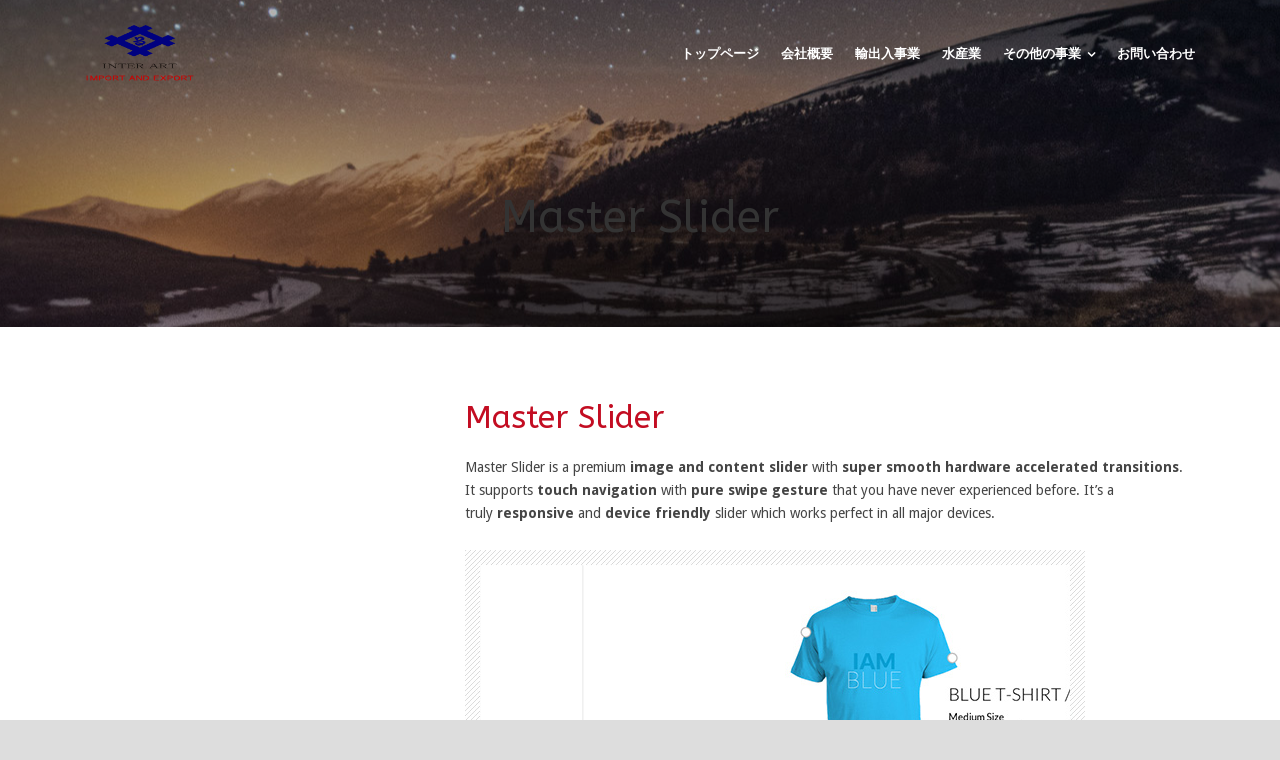

--- FILE ---
content_type: text/html; charset=UTF-8
request_url: https://interart.jp/layer-slider-2/
body_size: 7921
content:
<!DOCTYPE html>
<!--[if IE 7]><html class="ie ie7 ltie8 ltie9" lang="ja"><![endif]-->
<!--[if IE 8]><html class="ie ie8 ltie9" lang="ja"><![endif]-->
<!--[if !(IE 7) | !(IE 8)  ]><!-->
<html lang="ja">
<!--<![endif]-->

<head>
	<meta charset="UTF-8" />
	<meta name="viewport" content="initial-scale=1.0" />	
		
	<link rel="pingback" href="https://interart.jp/xmlrpc.php" />
	<title>Master Slider | インターアート株式会社</title>
<meta name='robots' content='max-image-preview:large' />

<!-- All in One SEO Pack 3.2.9 によって Michael Torbert の Semper Fi Web Design[375,415] -->
<script type="application/ld+json" class="aioseop-schema">{"@context":"https://schema.org","@graph":[{"@type":"Organization","@id":"https://interart.jp/#organization","url":"https://interart.jp/","name":"\u30a4\u30f3\u30bf\u30fc\u30a2\u30fc\u30c8\u682a\u5f0f\u4f1a\u793e","sameAs":[]},{"@type":"WebSite","@id":"https://interart.jp/#website","url":"https://interart.jp/","name":"\u30a4\u30f3\u30bf\u30fc\u30a2\u30fc\u30c8\u682a\u5f0f\u4f1a\u793e","publisher":{"@id":"https://interart.jp/#organization"},"potentialAction":{"@type":"SearchAction","target":"https://interart.jp/?s={search_term_string}","query-input":"required name=search_term_string"}},{"@type":"WebPage","@id":"https://interart.jp/layer-slider-2/#webpage","url":"https://interart.jp/layer-slider-2/","inLanguage":"ja","name":"Master Slider","isPartOf":{"@id":"https://interart.jp/#website"},"datePublished":"2013-12-20T19:37:27+09:00","dateModified":"2013-12-20T19:37:27+09:00"}]}</script>
<link rel="canonical" href="https://interart.jp/layer-slider-2/" />
<!-- All in One SEO Pack -->
<link rel='dns-prefetch' href='//s3.amazonaws.com' />
<link rel='dns-prefetch' href='//fonts.googleapis.com' />
<link rel="alternate" type="application/rss+xml" title="インターアート株式会社 &raquo; フィード" href="https://interart.jp/feed/" />
<link rel="alternate" type="application/rss+xml" title="インターアート株式会社 &raquo; コメントフィード" href="https://interart.jp/comments/feed/" />
<link rel="alternate" type="application/rss+xml" title="インターアート株式会社 &raquo; Master Slider のコメントのフィード" href="https://interart.jp/layer-slider-2/feed/" />
<script type="text/javascript">
window._wpemojiSettings = {"baseUrl":"https:\/\/s.w.org\/images\/core\/emoji\/14.0.0\/72x72\/","ext":".png","svgUrl":"https:\/\/s.w.org\/images\/core\/emoji\/14.0.0\/svg\/","svgExt":".svg","source":{"concatemoji":"https:\/\/interart.jp\/wp-includes\/js\/wp-emoji-release.min.js?ver=6.1.9"}};
/*! This file is auto-generated */
!function(e,a,t){var n,r,o,i=a.createElement("canvas"),p=i.getContext&&i.getContext("2d");function s(e,t){var a=String.fromCharCode,e=(p.clearRect(0,0,i.width,i.height),p.fillText(a.apply(this,e),0,0),i.toDataURL());return p.clearRect(0,0,i.width,i.height),p.fillText(a.apply(this,t),0,0),e===i.toDataURL()}function c(e){var t=a.createElement("script");t.src=e,t.defer=t.type="text/javascript",a.getElementsByTagName("head")[0].appendChild(t)}for(o=Array("flag","emoji"),t.supports={everything:!0,everythingExceptFlag:!0},r=0;r<o.length;r++)t.supports[o[r]]=function(e){if(p&&p.fillText)switch(p.textBaseline="top",p.font="600 32px Arial",e){case"flag":return s([127987,65039,8205,9895,65039],[127987,65039,8203,9895,65039])?!1:!s([55356,56826,55356,56819],[55356,56826,8203,55356,56819])&&!s([55356,57332,56128,56423,56128,56418,56128,56421,56128,56430,56128,56423,56128,56447],[55356,57332,8203,56128,56423,8203,56128,56418,8203,56128,56421,8203,56128,56430,8203,56128,56423,8203,56128,56447]);case"emoji":return!s([129777,127995,8205,129778,127999],[129777,127995,8203,129778,127999])}return!1}(o[r]),t.supports.everything=t.supports.everything&&t.supports[o[r]],"flag"!==o[r]&&(t.supports.everythingExceptFlag=t.supports.everythingExceptFlag&&t.supports[o[r]]);t.supports.everythingExceptFlag=t.supports.everythingExceptFlag&&!t.supports.flag,t.DOMReady=!1,t.readyCallback=function(){t.DOMReady=!0},t.supports.everything||(n=function(){t.readyCallback()},a.addEventListener?(a.addEventListener("DOMContentLoaded",n,!1),e.addEventListener("load",n,!1)):(e.attachEvent("onload",n),a.attachEvent("onreadystatechange",function(){"complete"===a.readyState&&t.readyCallback()})),(e=t.source||{}).concatemoji?c(e.concatemoji):e.wpemoji&&e.twemoji&&(c(e.twemoji),c(e.wpemoji)))}(window,document,window._wpemojiSettings);
</script>
<style type="text/css">
img.wp-smiley,
img.emoji {
	display: inline !important;
	border: none !important;
	box-shadow: none !important;
	height: 1em !important;
	width: 1em !important;
	margin: 0 0.07em !important;
	vertical-align: -0.1em !important;
	background: none !important;
	padding: 0 !important;
}
</style>
	<link rel='stylesheet' id='wp-block-library-css' href='https://interart.jp/wp-includes/css/dist/block-library/style.min.css?ver=6.1.9' type='text/css' media='all' />
<link rel='stylesheet' id='classic-theme-styles-css' href='https://interart.jp/wp-includes/css/classic-themes.min.css?ver=1' type='text/css' media='all' />
<style id='global-styles-inline-css' type='text/css'>
body{--wp--preset--color--black: #000000;--wp--preset--color--cyan-bluish-gray: #abb8c3;--wp--preset--color--white: #ffffff;--wp--preset--color--pale-pink: #f78da7;--wp--preset--color--vivid-red: #cf2e2e;--wp--preset--color--luminous-vivid-orange: #ff6900;--wp--preset--color--luminous-vivid-amber: #fcb900;--wp--preset--color--light-green-cyan: #7bdcb5;--wp--preset--color--vivid-green-cyan: #00d084;--wp--preset--color--pale-cyan-blue: #8ed1fc;--wp--preset--color--vivid-cyan-blue: #0693e3;--wp--preset--color--vivid-purple: #9b51e0;--wp--preset--gradient--vivid-cyan-blue-to-vivid-purple: linear-gradient(135deg,rgba(6,147,227,1) 0%,rgb(155,81,224) 100%);--wp--preset--gradient--light-green-cyan-to-vivid-green-cyan: linear-gradient(135deg,rgb(122,220,180) 0%,rgb(0,208,130) 100%);--wp--preset--gradient--luminous-vivid-amber-to-luminous-vivid-orange: linear-gradient(135deg,rgba(252,185,0,1) 0%,rgba(255,105,0,1) 100%);--wp--preset--gradient--luminous-vivid-orange-to-vivid-red: linear-gradient(135deg,rgba(255,105,0,1) 0%,rgb(207,46,46) 100%);--wp--preset--gradient--very-light-gray-to-cyan-bluish-gray: linear-gradient(135deg,rgb(238,238,238) 0%,rgb(169,184,195) 100%);--wp--preset--gradient--cool-to-warm-spectrum: linear-gradient(135deg,rgb(74,234,220) 0%,rgb(151,120,209) 20%,rgb(207,42,186) 40%,rgb(238,44,130) 60%,rgb(251,105,98) 80%,rgb(254,248,76) 100%);--wp--preset--gradient--blush-light-purple: linear-gradient(135deg,rgb(255,206,236) 0%,rgb(152,150,240) 100%);--wp--preset--gradient--blush-bordeaux: linear-gradient(135deg,rgb(254,205,165) 0%,rgb(254,45,45) 50%,rgb(107,0,62) 100%);--wp--preset--gradient--luminous-dusk: linear-gradient(135deg,rgb(255,203,112) 0%,rgb(199,81,192) 50%,rgb(65,88,208) 100%);--wp--preset--gradient--pale-ocean: linear-gradient(135deg,rgb(255,245,203) 0%,rgb(182,227,212) 50%,rgb(51,167,181) 100%);--wp--preset--gradient--electric-grass: linear-gradient(135deg,rgb(202,248,128) 0%,rgb(113,206,126) 100%);--wp--preset--gradient--midnight: linear-gradient(135deg,rgb(2,3,129) 0%,rgb(40,116,252) 100%);--wp--preset--duotone--dark-grayscale: url('#wp-duotone-dark-grayscale');--wp--preset--duotone--grayscale: url('#wp-duotone-grayscale');--wp--preset--duotone--purple-yellow: url('#wp-duotone-purple-yellow');--wp--preset--duotone--blue-red: url('#wp-duotone-blue-red');--wp--preset--duotone--midnight: url('#wp-duotone-midnight');--wp--preset--duotone--magenta-yellow: url('#wp-duotone-magenta-yellow');--wp--preset--duotone--purple-green: url('#wp-duotone-purple-green');--wp--preset--duotone--blue-orange: url('#wp-duotone-blue-orange');--wp--preset--font-size--small: 13px;--wp--preset--font-size--medium: 20px;--wp--preset--font-size--large: 36px;--wp--preset--font-size--x-large: 42px;--wp--preset--spacing--20: 0.44rem;--wp--preset--spacing--30: 0.67rem;--wp--preset--spacing--40: 1rem;--wp--preset--spacing--50: 1.5rem;--wp--preset--spacing--60: 2.25rem;--wp--preset--spacing--70: 3.38rem;--wp--preset--spacing--80: 5.06rem;}:where(.is-layout-flex){gap: 0.5em;}body .is-layout-flow > .alignleft{float: left;margin-inline-start: 0;margin-inline-end: 2em;}body .is-layout-flow > .alignright{float: right;margin-inline-start: 2em;margin-inline-end: 0;}body .is-layout-flow > .aligncenter{margin-left: auto !important;margin-right: auto !important;}body .is-layout-constrained > .alignleft{float: left;margin-inline-start: 0;margin-inline-end: 2em;}body .is-layout-constrained > .alignright{float: right;margin-inline-start: 2em;margin-inline-end: 0;}body .is-layout-constrained > .aligncenter{margin-left: auto !important;margin-right: auto !important;}body .is-layout-constrained > :where(:not(.alignleft):not(.alignright):not(.alignfull)){max-width: var(--wp--style--global--content-size);margin-left: auto !important;margin-right: auto !important;}body .is-layout-constrained > .alignwide{max-width: var(--wp--style--global--wide-size);}body .is-layout-flex{display: flex;}body .is-layout-flex{flex-wrap: wrap;align-items: center;}body .is-layout-flex > *{margin: 0;}:where(.wp-block-columns.is-layout-flex){gap: 2em;}.has-black-color{color: var(--wp--preset--color--black) !important;}.has-cyan-bluish-gray-color{color: var(--wp--preset--color--cyan-bluish-gray) !important;}.has-white-color{color: var(--wp--preset--color--white) !important;}.has-pale-pink-color{color: var(--wp--preset--color--pale-pink) !important;}.has-vivid-red-color{color: var(--wp--preset--color--vivid-red) !important;}.has-luminous-vivid-orange-color{color: var(--wp--preset--color--luminous-vivid-orange) !important;}.has-luminous-vivid-amber-color{color: var(--wp--preset--color--luminous-vivid-amber) !important;}.has-light-green-cyan-color{color: var(--wp--preset--color--light-green-cyan) !important;}.has-vivid-green-cyan-color{color: var(--wp--preset--color--vivid-green-cyan) !important;}.has-pale-cyan-blue-color{color: var(--wp--preset--color--pale-cyan-blue) !important;}.has-vivid-cyan-blue-color{color: var(--wp--preset--color--vivid-cyan-blue) !important;}.has-vivid-purple-color{color: var(--wp--preset--color--vivid-purple) !important;}.has-black-background-color{background-color: var(--wp--preset--color--black) !important;}.has-cyan-bluish-gray-background-color{background-color: var(--wp--preset--color--cyan-bluish-gray) !important;}.has-white-background-color{background-color: var(--wp--preset--color--white) !important;}.has-pale-pink-background-color{background-color: var(--wp--preset--color--pale-pink) !important;}.has-vivid-red-background-color{background-color: var(--wp--preset--color--vivid-red) !important;}.has-luminous-vivid-orange-background-color{background-color: var(--wp--preset--color--luminous-vivid-orange) !important;}.has-luminous-vivid-amber-background-color{background-color: var(--wp--preset--color--luminous-vivid-amber) !important;}.has-light-green-cyan-background-color{background-color: var(--wp--preset--color--light-green-cyan) !important;}.has-vivid-green-cyan-background-color{background-color: var(--wp--preset--color--vivid-green-cyan) !important;}.has-pale-cyan-blue-background-color{background-color: var(--wp--preset--color--pale-cyan-blue) !important;}.has-vivid-cyan-blue-background-color{background-color: var(--wp--preset--color--vivid-cyan-blue) !important;}.has-vivid-purple-background-color{background-color: var(--wp--preset--color--vivid-purple) !important;}.has-black-border-color{border-color: var(--wp--preset--color--black) !important;}.has-cyan-bluish-gray-border-color{border-color: var(--wp--preset--color--cyan-bluish-gray) !important;}.has-white-border-color{border-color: var(--wp--preset--color--white) !important;}.has-pale-pink-border-color{border-color: var(--wp--preset--color--pale-pink) !important;}.has-vivid-red-border-color{border-color: var(--wp--preset--color--vivid-red) !important;}.has-luminous-vivid-orange-border-color{border-color: var(--wp--preset--color--luminous-vivid-orange) !important;}.has-luminous-vivid-amber-border-color{border-color: var(--wp--preset--color--luminous-vivid-amber) !important;}.has-light-green-cyan-border-color{border-color: var(--wp--preset--color--light-green-cyan) !important;}.has-vivid-green-cyan-border-color{border-color: var(--wp--preset--color--vivid-green-cyan) !important;}.has-pale-cyan-blue-border-color{border-color: var(--wp--preset--color--pale-cyan-blue) !important;}.has-vivid-cyan-blue-border-color{border-color: var(--wp--preset--color--vivid-cyan-blue) !important;}.has-vivid-purple-border-color{border-color: var(--wp--preset--color--vivid-purple) !important;}.has-vivid-cyan-blue-to-vivid-purple-gradient-background{background: var(--wp--preset--gradient--vivid-cyan-blue-to-vivid-purple) !important;}.has-light-green-cyan-to-vivid-green-cyan-gradient-background{background: var(--wp--preset--gradient--light-green-cyan-to-vivid-green-cyan) !important;}.has-luminous-vivid-amber-to-luminous-vivid-orange-gradient-background{background: var(--wp--preset--gradient--luminous-vivid-amber-to-luminous-vivid-orange) !important;}.has-luminous-vivid-orange-to-vivid-red-gradient-background{background: var(--wp--preset--gradient--luminous-vivid-orange-to-vivid-red) !important;}.has-very-light-gray-to-cyan-bluish-gray-gradient-background{background: var(--wp--preset--gradient--very-light-gray-to-cyan-bluish-gray) !important;}.has-cool-to-warm-spectrum-gradient-background{background: var(--wp--preset--gradient--cool-to-warm-spectrum) !important;}.has-blush-light-purple-gradient-background{background: var(--wp--preset--gradient--blush-light-purple) !important;}.has-blush-bordeaux-gradient-background{background: var(--wp--preset--gradient--blush-bordeaux) !important;}.has-luminous-dusk-gradient-background{background: var(--wp--preset--gradient--luminous-dusk) !important;}.has-pale-ocean-gradient-background{background: var(--wp--preset--gradient--pale-ocean) !important;}.has-electric-grass-gradient-background{background: var(--wp--preset--gradient--electric-grass) !important;}.has-midnight-gradient-background{background: var(--wp--preset--gradient--midnight) !important;}.has-small-font-size{font-size: var(--wp--preset--font-size--small) !important;}.has-medium-font-size{font-size: var(--wp--preset--font-size--medium) !important;}.has-large-font-size{font-size: var(--wp--preset--font-size--large) !important;}.has-x-large-font-size{font-size: var(--wp--preset--font-size--x-large) !important;}
.wp-block-navigation a:where(:not(.wp-element-button)){color: inherit;}
:where(.wp-block-columns.is-layout-flex){gap: 2em;}
.wp-block-pullquote{font-size: 1.5em;line-height: 1.6;}
</style>
<link rel='stylesheet' id='contact-form-7-css' href='https://interart.jp/wp-content/plugins/contact-form-7/includes/css/styles.css?ver=5.1.4' type='text/css' media='all' />
<link rel='stylesheet' id='wp_pushpress_jqueryui_css-css' href='https://interart.jp/wp-content/plugins/pushpress-integration/css/jquery-ui.min.css?ver=1.11.2' type='text/css' media='all' />
<link rel='stylesheet' id='wp_pushpress_css-css' href='https://interart.jp/wp-content/plugins/pushpress-integration/css/pushpress.css?ver=1.6.6' type='text/css' media='all' />
<link rel='stylesheet' id='wp_pushpress_icons-css' href='//s3.amazonaws.com/icomoon.io/27761/PushPressiconfont/style.css?ver=1.6.6' type='text/css' media='all' />
<link rel='stylesheet' id='style-css' href='https://interart.jp/wp-content/themes/interart/style.css?ver=6.1.9' type='text/css' media='all' />
<link rel='stylesheet' id='ABeeZee-google-font-css' href='https://fonts.googleapis.com/css?family=ABeeZee%3Aregular%2Citalic&#038;subset=latin&#038;ver=6.1.9' type='text/css' media='all' />
<link rel='stylesheet' id='Droid-Sans-google-font-css' href='https://fonts.googleapis.com/css?family=Droid+Sans%3Aregular%2C700&#038;subset=latin&#038;ver=6.1.9' type='text/css' media='all' />
<link rel='stylesheet' id='superfish-css' href='https://interart.jp/wp-content/themes/interart/plugins/superfish/css/superfish.css?ver=6.1.9' type='text/css' media='all' />
<link rel='stylesheet' id='dlmenu-css' href='https://interart.jp/wp-content/themes/interart/plugins/dl-menu/component.css?ver=6.1.9' type='text/css' media='all' />
<link rel='stylesheet' id='font-awesome-css' href='https://interart.jp/wp-content/themes/interart/plugins/font-awesome/css/font-awesome.min.css?ver=6.1.9' type='text/css' media='all' />
<!--[if lt IE 8]>
<link rel='stylesheet' id='font-awesome-ie7-css' href='https://interart.jp/wp-content/themes/interart/plugins/font-awesome/css/font-awesome-ie7.min.css?ver=6.1.9' type='text/css' media='all' />
<![endif]-->
<link rel='stylesheet' id='jquery-fancybox-css' href='https://interart.jp/wp-content/themes/interart/plugins/fancybox/jquery.fancybox.css?ver=6.1.9' type='text/css' media='all' />
<link rel='stylesheet' id='flexslider-css' href='https://interart.jp/wp-content/themes/interart/plugins/flexslider/flexslider.css?ver=6.1.9' type='text/css' media='all' />
<link rel='stylesheet' id='style-responsive-css' href='https://interart.jp/wp-content/themes/interart/stylesheet/style-responsive.css?ver=6.1.9' type='text/css' media='all' />
<link rel='stylesheet' id='style-custom-css' href='https://interart.jp/wp-content/themes/interart/stylesheet/style-custom.css?ver=6.1.9' type='text/css' media='all' />
<link rel='stylesheet' id='wpgmp-frontend_css-css' href='https://interart.jp/wp-content/plugins/wp-google-map-plugin/assets/css/frontend.css?ver=6.1.9' type='text/css' media='all' />
<link rel='stylesheet' id='ms-main-css' href='https://interart.jp/wp-content/plugins/masterslider/public/assets/css/masterslider.main.css?ver=2.25.4' type='text/css' media='all' />
<link rel='stylesheet' id='ms-custom-css' href='https://interart.jp/wp-content/uploads/masterslider/custom.css?ver=2.5' type='text/css' media='all' />
<script type='text/javascript' src='https://interart.jp/wp-includes/js/jquery/jquery.min.js?ver=3.6.1' id='jquery-core-js'></script>
<script type='text/javascript' src='https://interart.jp/wp-includes/js/jquery/jquery-migrate.min.js?ver=3.3.2' id='jquery-migrate-js'></script>
<link rel="https://api.w.org/" href="https://interart.jp/wp-json/" /><link rel="alternate" type="application/json" href="https://interart.jp/wp-json/wp/v2/pages/1522" /><link rel="EditURI" type="application/rsd+xml" title="RSD" href="https://interart.jp/xmlrpc.php?rsd" />
<link rel="wlwmanifest" type="application/wlwmanifest+xml" href="https://interart.jp/wp-includes/wlwmanifest.xml" />
<meta name="generator" content="WordPress 6.1.9" />
<link rel='shortlink' href='https://interart.jp/?p=1522' />
<link rel="alternate" type="application/json+oembed" href="https://interart.jp/wp-json/oembed/1.0/embed?url=https%3A%2F%2Finterart.jp%2Flayer-slider-2%2F" />
<link rel="alternate" type="text/xml+oembed" href="https://interart.jp/wp-json/oembed/1.0/embed?url=https%3A%2F%2Finterart.jp%2Flayer-slider-2%2F&#038;format=xml" />
<script>var ms_grabbing_curosr='https://interart.jp/wp-content/plugins/masterslider/public/assets/css/common/grabbing.cur',ms_grab_curosr='https://interart.jp/wp-content/plugins/masterslider/public/assets/css/common/grab.cur';</script>
<meta name="generator" content="MasterSlider 2.25.4 - Responsive Touch Image Slider" />
<!-- load the script for older ie version -->
<!--[if lt IE 9]>
<script src="https://interart.jp/wp-content/themes/interart/javascript/html5.js" type="text/javascript"></script>
<script src="https://interart.jp/wp-content/themes/interart/plugins/easy-pie-chart/excanvas.js" type="text/javascript"></script>
<![endif]-->
</head>

<body class="page-template-default page page-id-1522 _masterslider _msp_version_2.25.4">
<div class="body-wrapper  header-style-transparent" data-home="https://interart.jp" >
		<header class="gdlr-header-wrapper">
		<!-- top navigation -->
		
		<!-- logo -->
		<div class="gdlr-header-inner">
			<div class="gdlr-header-container container">
				<!-- logo -->
				<div class="gdlr-logo">
					<a href="https://interart.jp" >
						<img src="https://interart.jp/wp-content/uploads/logo-1.png" alt="" width="403" height="207"  data-normal="https://interart.jp/wp-content/uploads/logo-1.png" />					</a>
					<div class="gdlr-responsive-navigation dl-menuwrapper" id="gdlr-responsive-navigation" ><button class="dl-trigger">Open Menu</button><ul id="menu-main_menu" class="dl-menu gdlr-main-mobile-menu"><li id="menu-item-3435" class="menu-item menu-item-type-post_type menu-item-object-page menu-item-home menu-item-3435"><a href="https://interart.jp/">トップページ</a></li>
<li id="menu-item-3437" class="menu-item menu-item-type-post_type menu-item-object-page menu-item-3437"><a href="https://interart.jp/company/">会社概要</a></li>
<li id="menu-item-3441" class="menu-item menu-item-type-post_type menu-item-object-page menu-item-3441"><a href="https://interart.jp/import_export/">輸出入事業</a></li>
<li id="menu-item-3440" class="menu-item menu-item-type-post_type menu-item-object-page menu-item-3440"><a href="https://interart.jp/fisheries/">水産業</a></li>
<li id="menu-item-3130" class="menu-item menu-item-type-custom menu-item-object-custom menu-item-has-children menu-item-3130"><a href="#">その他の事業</a>
<ul class="dl-submenu">
	<li id="menu-item-3439" class="menu-item menu-item-type-post_type menu-item-object-page menu-item-3439"><a href="https://interart.jp/forestry/">林業</a></li>
	<li id="menu-item-3442" class="menu-item menu-item-type-post_type menu-item-object-page menu-item-3442"><a href="https://interart.jp/customs_clearance/">通関業務</a></li>
	<li id="menu-item-3438" class="menu-item menu-item-type-post_type menu-item-object-page menu-item-3438"><a href="https://interart.jp/shimura_tatsumi/">志村立美事務局</a></li>
</ul>
</li>
<li id="menu-item-3436" class="menu-item menu-item-type-post_type menu-item-object-page menu-item-3436"><a href="https://interart.jp/contact/">お問い合わせ</a></li>
</ul></div>				</div>

				<!-- navigation -->
				<div class="gdlr-navigation-wrapper"><nav class="gdlr-navigation" id="gdlr-main-navigation" ><ul id="menu-main_menu-1" class="sf-menu gdlr-main-menu"><li  class="menu-item menu-item-type-post_type menu-item-object-page menu-item-home menu-item-3435menu-item menu-item-type-post_type menu-item-object-page menu-item-home menu-item-3435 gdlr-normal-menu"><a href="https://interart.jp/">トップページ</a></li>
<li  class="menu-item menu-item-type-post_type menu-item-object-page menu-item-3437menu-item menu-item-type-post_type menu-item-object-page menu-item-3437 gdlr-normal-menu"><a href="https://interart.jp/company/">会社概要</a></li>
<li  class="menu-item menu-item-type-post_type menu-item-object-page menu-item-3441menu-item menu-item-type-post_type menu-item-object-page menu-item-3441 gdlr-normal-menu"><a href="https://interart.jp/import_export/">輸出入事業</a></li>
<li  class="menu-item menu-item-type-post_type menu-item-object-page menu-item-3440menu-item menu-item-type-post_type menu-item-object-page menu-item-3440 gdlr-normal-menu"><a href="https://interart.jp/fisheries/">水産業</a></li>
<li  class="menu-item menu-item-type-custom menu-item-object-custom menu-item-has-children menu-item-3130menu-item menu-item-type-custom menu-item-object-custom menu-item-has-children menu-item-3130 gdlr-normal-menu"><a href="#" class="sf-with-ul-pre">その他の事業</a>
<ul class="sub-menu">
	<li  class="menu-item menu-item-type-post_type menu-item-object-page menu-item-3439"><a href="https://interart.jp/forestry/">林業</a></li>
	<li  class="menu-item menu-item-type-post_type menu-item-object-page menu-item-3442"><a href="https://interart.jp/customs_clearance/">通関業務</a></li>
	<li  class="menu-item menu-item-type-post_type menu-item-object-page menu-item-3438"><a href="https://interart.jp/shimura_tatsumi/">志村立美事務局</a></li>
</ul>
</li>
<li  class="menu-item menu-item-type-post_type menu-item-object-page menu-item-3436menu-item menu-item-type-post_type menu-item-object-page menu-item-3436 gdlr-normal-menu"><a href="https://interart.jp/contact/">お問い合わせ</a></li>
</ul></nav><div class="clear"></div></div>
				<div class="clear"></div>
			</div>
		</div>
		<div class="clear"></div>
	</header>
	<div id="gdlr-header-substitute" ></div>
	
				<div class="gdlr-page-title-wrapper"  >
			<div class="gdlr-page-title-overlay"></div>
			<div class="gdlr-page-title-container container" >
				<h1 class="gdlr-page-title">Master Slider</h1>
							</div>	
		</div>	
		<!-- is search -->	<div class="content-wrapper">
	<div class="gdlr-content">

		<!-- Above Sidebar Section-->
						
		<!-- Sidebar With Content Section-->
					<div class="with-sidebar-wrapper">
				<div class="with-sidebar-container container">
					<div class="with-sidebar-left twelve columns">
						<div class="with-sidebar-content eight columns">
										<div class="main-content-container container gdlr-item-start-content">
				<div class="gdlr-item gdlr-main-content">
					<h3>Master Slider</h3>
<p><span style="color: #444444;">Master Slider is a premium </span><strong style="color: #444444;">image and content slider</strong><span style="color: #444444;"> with </span><strong style="color: #444444;">super smooth hardware accelerated transitions</strong><span style="color: #444444;">. It supports </span><strong style="color: #444444;">touch navigation</strong><span style="color: #444444;"> with </span><strong style="color: #444444;">pure swipe gesture</strong><span style="color: #444444;"> that you have never experienced before. It’s a truly </span><strong style="color: #444444;">responsive</strong><span style="color: #444444;"> and </span><strong style="color: #444444;">device friendly</strong><span style="color: #444444;"> slider which works perfect in all major devices.</span></p>
<p><a href="http://nexel.co.jp/test/interart/wp-content/uploads/2013/12/feature-master-slider.jpg"><img decoding="async" class="alignnone size-full wp-image-2681" src="http://nexel.co.jp/test/interart/wp-content/uploads/2013/12/feature-master-slider.jpg" alt="feature-master-slider" width="620" height="600" srcset="https://interart.jp/wp-content/uploads/2013/12/feature-master-slider.jpg 620w, https://interart.jp/wp-content/uploads/2013/12/feature-master-slider-300x290.jpg 300w" sizes="(max-width: 620px) 100vw, 620px" /></a></p>
					<div class="clear"></div>
				</div>
			</div>
										
						</div>
						
<div class="gdlr-sidebar gdlr-left-sidebar four columns">
	<div class="gdlr-item-start-content sidebar-left-item" >
		</div>
</div>
						<div class="clear"></div>
					</div>
					
					<div class="clear"></div>
				</div>				
			</div>				
		
		<!-- Below Sidebar Section-->
		
				
	</div><!-- gdlr-content -->
		<div class="clear" ></div>
	</div><!-- content wrapper -->

		
	<footer class="footer-wrapper" >
				<div class="footer-container container">
										<div class="footer-column three columns" id="footer-widget-1" >
					<div id="text-2" class="widget widget_text gdlr-item gdlr-widget"><h3 class="gdlr-widget-title">インターアート株式会社</h3><div class="clear"></div>			<div class="textwidget"><p>弊社は自社製品の輸出入だけでなく、通関業務、輸出入に関するコンサルティングをはじめ、水産業、林業、絵画などの豊富な実績とノウハウがあります。</p>
</div>
		</div>				</div>
										<div class="footer-column three columns" id="footer-widget-2" >
					<div id="nav_menu-2" class="widget widget_nav_menu gdlr-item gdlr-widget"><div class="menu-footer_business_menu-container"><ul id="menu-footer_business_menu" class="menu"><li id="menu-item-3454" class="menu-item menu-item-type-post_type menu-item-object-page menu-item-3454"><a href="https://interart.jp/import_export/">輸出入事業</a></li>
<li id="menu-item-3453" class="menu-item menu-item-type-post_type menu-item-object-page menu-item-3453"><a href="https://interart.jp/fisheries/">水産業</a></li>
<li id="menu-item-3452" class="menu-item menu-item-type-post_type menu-item-object-page menu-item-3452"><a href="https://interart.jp/forestry/">林業</a></li>
<li id="menu-item-3451" class="menu-item menu-item-type-post_type menu-item-object-page menu-item-3451"><a href="https://interart.jp/shimura_tatsumi/">志村立美事務局</a></li>
<li id="menu-item-3455" class="menu-item menu-item-type-post_type menu-item-object-page menu-item-3455"><a href="https://interart.jp/customs_clearance/">通関業務</a></li>
</ul></div></div>				</div>
										<div class="footer-column three columns" id="footer-widget-3" >
					<div id="nav_menu-3" class="widget widget_nav_menu gdlr-item gdlr-widget"><h3 class="gdlr-widget-title">会社情報</h3><div class="clear"></div><div class="menu-footer_company_menu-container"><ul id="menu-footer_company_menu" class="menu"><li id="menu-item-3456" class="menu-item menu-item-type-post_type menu-item-object-page menu-item-3456"><a href="https://interart.jp/company/">会社概要</a></li>
<li id="menu-item-3457" class="menu-item menu-item-type-post_type menu-item-object-page menu-item-3457"><a href="https://interart.jp/contact/">お問い合わせ</a></li>
</ul></div></div>				</div>
										<div class="footer-column three columns" id="footer-widget-4" >
					
		<div id="recent-posts-3" class="widget widget_recent_entries gdlr-item gdlr-widget">
		<h3 class="gdlr-widget-title">ニュース・プレスリリース</h3><div class="clear"></div>
		<ul>
											<li>
					<a href="https://interart.jp/2014/03/21/2255/">WEBサイトリニューアルしました</a>
									</li>
					</ul>

		</div>				</div>
									<div class="clear"></div>
		</div>
				
				<div class="copyright-wrapper">
			<div class="copyright-container container">
				<div class="copyright-left">
									</div>
				<div class="copyright-right">
					© INTER ART iNC				</div>
				<div class="clear"></div>
			</div>
		</div>
			</footer>
	</div> <!-- body-wrapper -->
<script type="text/javascript"></script><script type='text/javascript' id='contact-form-7-js-extra'>
/* <![CDATA[ */
var wpcf7 = {"apiSettings":{"root":"https:\/\/interart.jp\/wp-json\/contact-form-7\/v1","namespace":"contact-form-7\/v1"}};
/* ]]> */
</script>
<script type='text/javascript' src='https://interart.jp/wp-content/plugins/contact-form-7/includes/js/scripts.js?ver=5.1.4' id='contact-form-7-js'></script>
<script type='text/javascript' src='https://interart.jp/wp-content/themes/interart/plugins/superfish/js/superfish.js?ver=1.0' id='superfish-js'></script>
<script type='text/javascript' src='https://interart.jp/wp-includes/js/hoverIntent.min.js?ver=1.10.2' id='hoverIntent-js'></script>
<script type='text/javascript' src='https://interart.jp/wp-content/themes/interart/plugins/dl-menu/modernizr.custom.js?ver=1.0' id='modernizr-js'></script>
<script type='text/javascript' src='https://interart.jp/wp-content/themes/interart/plugins/dl-menu/jquery.dlmenu.js?ver=1.0' id='dlmenu-js'></script>
<script type='text/javascript' src='https://interart.jp/wp-content/themes/interart/plugins/jquery.easing.js?ver=1.0' id='jquery-easing-js'></script>
<script type='text/javascript' src='https://interart.jp/wp-content/themes/interart/plugins/fancybox/jquery.fancybox.pack.js?ver=1.0' id='jquery-fancybox-js'></script>
<script type='text/javascript' src='https://interart.jp/wp-content/themes/interart/plugins/fancybox/helpers/jquery.fancybox-media.js?ver=1.0' id='jquery-fancybox-media-js'></script>
<script type='text/javascript' src='https://interart.jp/wp-content/themes/interart/plugins/fancybox/helpers/jquery.fancybox-thumbs.js?ver=1.0' id='jquery-fancybox-thumbs-js'></script>
<script type='text/javascript' src='https://interart.jp/wp-content/themes/interart/plugins/flexslider/jquery.flexslider.js?ver=1.0' id='flexslider-js'></script>
<script type='text/javascript' src='https://interart.jp/wp-content/themes/interart/javascript/gdlr-script.js?ver=1.0' id='gdlr-script-js'></script>
<script type='text/javascript' src='https://maps.google.com/maps/api/js?libraries=geometry%2Cplaces%2Cweather%2Cpanoramio%2Cdrawing&#038;language=en&#038;ver=6.1.9' id='wpgmp-google-api-js'></script>
<script type='text/javascript' id='wpgmp-google-map-main-js-extra'>
/* <![CDATA[ */
var wpgmp_local = {"all_location":"All","show_locations":"Show Locations","sort_by":"Sort by","wpgmp_not_working":"Not working...","place_icon_url":"https:\/\/interart.jp\/wp-content\/plugins\/wp-google-map-plugin\/assets\/images\/icons\/"};
/* ]]> */
</script>
<script type='text/javascript' src='https://interart.jp/wp-content/plugins/wp-google-map-plugin/assets/js/maps.js?ver=2.3.4' id='wpgmp-google-map-main-js'></script>
<script type='text/javascript' src='https://interart.jp/wp-includes/js/jquery/ui/core.min.js?ver=1.13.2' id='jquery-ui-core-js'></script>
<script type='text/javascript' src='https://interart.jp/wp-includes/js/jquery/ui/datepicker.min.js?ver=1.13.2' id='jquery-ui-datepicker-js'></script>
<script type='text/javascript' id='jquery-ui-datepicker-js-after'>
jQuery(function(jQuery){jQuery.datepicker.setDefaults({"closeText":"\u9589\u3058\u308b","currentText":"\u4eca\u65e5","monthNames":["1\u6708","2\u6708","3\u6708","4\u6708","5\u6708","6\u6708","7\u6708","8\u6708","9\u6708","10\u6708","11\u6708","12\u6708"],"monthNamesShort":["1\u6708","2\u6708","3\u6708","4\u6708","5\u6708","6\u6708","7\u6708","8\u6708","9\u6708","10\u6708","11\u6708","12\u6708"],"nextText":"\u6b21","prevText":"\u524d","dayNames":["\u65e5\u66dc\u65e5","\u6708\u66dc\u65e5","\u706b\u66dc\u65e5","\u6c34\u66dc\u65e5","\u6728\u66dc\u65e5","\u91d1\u66dc\u65e5","\u571f\u66dc\u65e5"],"dayNamesShort":["\u65e5","\u6708","\u706b","\u6c34","\u6728","\u91d1","\u571f"],"dayNamesMin":["\u65e5","\u6708","\u706b","\u6c34","\u6728","\u91d1","\u571f"],"dateFormat":"yy\u5e74mm\u6708d\u65e5","firstDay":1,"isRTL":false});});
</script>
<script type='text/javascript' src='https://interart.jp/wp-content/plugins/pushpress-integration/js/script.js?ver=1.0.0' id='wp_pushpress_script_js-js'></script>
</body>
</html>

--- FILE ---
content_type: text/css
request_url: https://interart.jp/wp-content/themes/interart/stylesheet/style-responsive.css?ver=6.1.9
body_size: 1853
content:
html body{ min-width: 300px; }

#gdlr-responsive-navigation{ display: none; }

/*--- tablet ---*/
@media only screen and (max-width: 1099px) {
	.gdlr-logo { margin: 0px auto !important; padding-top: 20px; padding-bottom: 20px; float: none; }
	.gdlr-navigation-wrapper { float: none; text-align: center; margin-top: 10px !important; line-height: 0; }
	.gdlr-navigation-wrapper .gdlr-navigation { display: inline-block; text-align: left; line-height: 1.7; }
	.gdlr-navigation-wrapper .gdlr-main-menu > li > a{ padding-left: 12px; padding-right: 12px; padding-bottom: 15px; }
}

@media only screen and (max-width: 959px) {
	body .container{ max-width: 768px; }	
	body .body-wrapper.gdlr-boxed-style { max-width: 808px; }
	
	.flex-direction-nav .flex-prev, .flex-direction-nav .flex-next { opacity: 1; }
	
	.gdlr-fixed-header{ display: none; }

	.portfolio-item-wrapper .gdlr-outer-nav, .blog-item-wrapper .gdlr-outer-nav { display: none; }
	.gdlr-blog-widget .post-header { overflow: visible; clear: left; }
	
	.gdlr-hide-in-tablet{ display: none; } 
	.gdlr-hide-in-tablet-mobile{ display: none; }
}

/*--- mobile landscape style ---*/
@media only screen and (max-width: 767px) {
	body .container{ max-width: 420px; }
	body .body-wrapper.gdlr-boxed-style { max-width: 460px; }
	body .body-wrapper{ overflow: hidden; }
	
	.one-ninth, .one-eighth, .one-seventh,.one-fifth,
	.two-fifth, .three-fifth, .four-fifth,
	.one, .two, .three, .four, .five, .six, .seven,
	.eight, .nine, .ten, .eleven, .twelve{ width: 100%; }	
	
	/*--- header ---*/
	.top-navigation-container{ text-align: center; line-height: 1; }
	.top-navigation-left{ float: none; padding-top: 10px; }
	.top-navigation-right{ float: none; }
	.top-navigation-right-text{ float: none; padding: 10px 0px; }
	.top-social-wrapper{ float: none; margin-left: 0px; display: inline-block; padding: 0px; }
	
	#gdlr-responsive-navigation { display: block; height: 0px; position: static; float: none; }
	#gdlr-responsive-navigation .dl-trigger{ position: absolute; right: -105%; top: 50%; margin-top: -21px; }
	.dl-menuwrapper > .dl-menu, 
	.dl-menuwrapper > .dl-submenu{ margin: 10px 0px 0px; width: 400px; text-align: left; }
	.dl-menuwrapper button:after {width: 65% !important;}
	
	body .gdlr-logo{ float: none; position: relative; display: block; 
		/*padding-right: 80px;*/ padding-top: 10px; padding-bottom: 10px; }
	body .gdlr-logo.gdlr-align-left #gdlr-responsive-navigation .dl-trigger,
	body .gdlr-logo.gdlr-align-right #gdlr-responsive-navigation .dl-trigger{ top: 45px; margin-top: 0px; }
	
	.gdlr-navigation-wrapper{ display: none; }
	.gdlr-header-wrapper{ background: #111; position: relative; }
	
	/*--- stunning-text ---*/
	.gdlr-stunning-text-item{ text-align: center; }
	.gdlr-stunning-text-item.type-normal.gdlr-button-on{ padding-right: 0px; }
	.gdlr-stunning-text-item.type-normal .stunning-text-button{ position: static; margin-top: 0px; }
	.gdlr-stunning-text-item.with-padding.gdlr-button-on{ padding-right: 35px; }
	
	.gdlr-service-with-image-item .service-with-image-thumbnail { float: none; margin: 0px auto; }
	.gdlr-service-with-image-item .service-with-image-content-wrapper { text-align: center; } 
	
	.gdlr-feature-media-item.gdlr-left .feature-media-thumbnail{ float: none; width: auto; margin-right: 0px;}
	.gdlr-feature-media-item .feature-media-icon { display: none; }
	html .woocommerce ul.products li.product, html .woocommerce-page ul.products li.product { width: 99% !important; }
	
	/*--- single page ---*/
	.gdlr-portfolio-style1 .gdlr-portfolio-description{ float: none; margin-right: 0px; width: auto; }
	.gdlr-portfolio-style1 .gdlr-portfolio-info{ width: auto; float: none; margin-bottom: 30px; }	
	.gdlr-portfolio-style2 .gdlr-portfolio-thumbnail {
    max-width: 100%; float: none; margin-right: 0px; margin-left: 0px; width: auto !important;  }
	
	.gdlr-blog-medium .gdlr-blog-thumbnail { margin-right: 0px; float: none; margin-bottom: 20px; width: auto; }	

	/*--- slider ---*/
	.gdlr-caption-wrapper .gdlr-caption .gdlr-caption-text { display: none; }
	.gdlr-caption-wrapper .gdlr-caption .gdlr-caption-title { margin-bottom: 0px; font-size: 15px; }
	.gdlr-caption-wrapper .gdlr-caption { max-width: 100%; padding: 13px 12px; }	 
	
	.gdlr-item-title .gdlr-flex-prev { margin: 0px; position: absolute; 
		left: 0px; top: 50%; margin-top: -20px;}
	.gdlr-item-title .gdlr-flex-next{ margin: 0px; position: absolute; 
		right: 0px; top: 50%; margin-top: -20px; }	
	
	/*--- title item ---*/
	.gdlr-item-title-wrapper.pos-center .gdlr-item-title-gimmick { display: none; }
	.gdlr-item-title-wrapper.pos-icon.gdlr-right-text, 
	.gdlr-item-title-wrapper.pos-center.gdlr-right-text { padding: 0px; }
	.gdlr-item-title-wrapper > .nav-container { position: static; text-align: center; margin-top: 10px; }
	.gdlr-item-title-wrapper > .nav-container > .gdlr-right-text-link{ float: none; margin: 0px; }
	
	.gdlr-hide-in-tablet{ display: block; } 
	.gdlr-hide-in-mobile{ display: none; } 
	
	/* Company page */
	dl.company_content {
		margin-bottom: 10px !important;
		padding-bottom: 10px !important;
	}
	
	dl.company_content dt {
		margin-bottom: 5px;
		padding-left: 0 !important;
		float: none !important;
		font-weight: bold;
	}
	
	dl.company_content dd {
		margin: 0 !important;
		padding-left: 0 !important;
		width: 100% !important;
		border-left: none !important;
	}
	/* Contact page */
	#trust-form table {
		border: none !important;
	}
	
	.contact_caution_text {
		margin-bottom: 0 !important;
		font-size: 0.8em !important;
	}
	
	div#trust-form table {
		margin: 10px auto !important;
	}
	
	div#trust-form table tr:last-child td {
		padding: 5px 0 10px 0 !important;
	}
	
	#trust-form.contact-form table th {
		padding: 0 !important;
		width: 100% !important;
		border-bottom: none !important;
	}
	
	div#trust-form table th {
		background-color: transparent !important;
	}
	
	div#trust-form.contact-form table div {
		padding: 0 !important;
	}
	
	div#trust-form table th, div#trust-form table td {
		float: left;
		clear: both;
		width: 100%;
	}
	
	#trust-form.contact-form table td {
		padding: 5px 0 20px 0 !important;
		border-bottom: none !important;
	}
	
	#trust-form.contact-form table input[type="text"],
	#trust-form.contact-form table input[type="password"],
	#trust-form.contact-form table input[type="tel"]
	#trust-form.contact-form table [type="email"],
	#trust-form.contact-form table textarea {
		width: 95% !important;
	}
	
	div#trust-form table ul li {
		line-height: 2.0em !important;
	}
	
	.submessage .input_form,
	.submessage .example_text,
	.submessage .caution_text {
		margin-bottom: 0 !important;
		padding-bottom: 5px !important;
		font-size: 1.0em !important;
	}
	
	.ssl_message.contact {
		font-size: 0.8em !important;
	}
}

/*--- mobile portrait style ---*/
@media only screen and (max-width: 419px) {
	body .container{ max-width: 300px; }
	body .body-wrapper.gdlr-boxed-style { max-width: 340px; }
	
	.dl-menuwrapper .dl-menu, .dl-menuwrapper > .dl-submenu{ width: 337px; }
	
	.gdlr-item-title-head .gdlr-flex-prev,
	.gdlr-item-title-head .gdlr-flex-next{ display: none; }
	
	/* ORIGINAL */
	.msp-cn-2-4 {
		top: 90px !important;
		left: 35px !important;
		font-size: 32px !important;
	}
}

--- FILE ---
content_type: text/css
request_url: https://interart.jp/wp-content/uploads/masterslider/custom.css?ver=2.5
body_size: 591
content:
/*
===============================================================
 # CUSTOM CSS
 - Please do not edit this file. this file is generated by server-side code
 - Every changes here will be overwritten
===============================================================*/

.ms-parent-id-14 > .master-slider{ background:#252525; }
.ms-parent-id-7 > .master-slider{ background:#eeeeee url( http://www.interart.jp/wp-content/uploads/2014/04/stage.png ) repeat top left; }
.msp-cn-186-4 { font-family:"Lato";font-weight:normal;font-size:17px;line-height:normal; } 
.msp-cn-186-5 { font-family:"Lato";font-weight:300;font-size:30px;line-height:normal; } 
.msp-cn-186-10 { font-family:"Lato";font-weight:normal;font-size:30px;line-height:normal;color:#33acd9; } 
.msp-cn-186-22 { font-family:"Lato";font-weight:normal;font-size:17px;line-height:normal; } 
.msp-cn-186-23 { font-family:"Lato";font-weight:300;font-size:30px;line-height:normal; } 
.msp-cn-186-28 { font-family:"Lato";font-weight:normal;font-size:30px;line-height:normal;color:#11cf2c; } 
.msp-cn-186-31 { font-family:"Lato";font-weight:normal;font-size:17px;line-height:normal; } 
.msp-cn-186-32 { font-family:"Lato";font-weight:300;font-size:30px;line-height:normal; } 
.msp-cn-186-37 { font-family:"Lato";font-weight:normal;font-size:30px;line-height:normal;color:#dbba1f; } 

.ms-parent-id-5 > .master-slider{ background:#252525; }
.msp-cn-2-3 { font-family:"Montserrat";font-weight:normal;font-size:30px;line-height:normal;color:#ffffff; } 
.msp-cn-2-4 { font-family:"Montserrat";font-weight:700;font-size:125px;line-height:125px;color:#ffffff; } 
.msp-cn-2-6 { font-family:"Open Sans";font-weight:300;font-size:50px;line-height:normal;color:#ffffff; } 
.msp-cn-2-16 { border-color:#ffffff;border-style:solid;font-family:"Open Sans";font-weight:700;font-size:67px;line-height:75px;color:#ffffff;text-transform:uppercase; } 
.msp-cn-2-17 { font-family:"Open Sans";font-weight:normal;font-size:24px;letter-spacing:1px;line-height:normal;color:#ffffff; } 
.msp-cn-2-25 { padding-top:12px;padding-right:22px;padding-bottom:12px;padding-left:22px;border-top:2px;border-right:2px;border-bottom:2px;border-left:2px;border-color:#ffffff;border-style:solid;font-family:"Open Sans";font-weight:700;font-size:12px;letter-spacing:1px;line-height:normal;color:#ffffff;text-transform:uppercase; } 
.msp-cn-2-26 { font-family:"Open Sans";font-weight:700;font-size:53px;letter-spacing:2px;line-height:normal;color:#ffffff;text-transform:uppercase; } 
.msp-cn-2-27 { font-family:"Open Sans";font-weight:normal;font-size:16px;line-height:26px;color:#ffffff;text-align: center;
width: 790px; } 
.msp-cn-2-28 { padding-top:12px;padding-right:22px;padding-bottom:12px;padding-left:22px;border-top:2px;border-right:2px;border-bottom:2px;border-left:2px;border-style:solid;font-family:"Open Sans";font-weight:700;font-size:12px;letter-spacing:2px;line-height:normal;color:#ffffff;text-transform:uppercase; } 
.msp-cn-2-29 { background-color:#ffffff;padding-top:12px;padding-right:32px;padding-bottom:12px;padding-left:32px;border-top:2px;border-right:2px;border-bottom:2px;border-left:2px;border-style:solid;font-family:"Open Sans";font-weight:700;font-size:12px;letter-spacing:2px;line-height:normal;color:#ffffff;text-transform:uppercase; } 
.msp-cn-2-30 { font-family:"Open Sans";font-weight:700;font-size:55px;letter-spacing:2px;line-height:normal;color:#ffffff; text-transform:uppercase; } 
.msp-cn-2-31 { font-family:"Open Sans";font-weight:normal;font-size:24px;letter-spacing:1px;line-height:normal;color:#ffffff;text-transform:uppercase; } 

.ms-parent-id-4 > .master-slider{ background:#252525; }
.msp-cn-2-3 { font-family:"Montserrat";font-weight:normal;font-size:30px;line-height:normal;color:#ffffff; } 
.msp-cn-2-4 { font-family:"Montserrat";font-weight:700;font-size:125px;line-height:125px;color:#ffffff; } 
.msp-cn-2-6 { font-family:"Open Sans";font-weight:300;font-size:50px;line-height:normal;color:#ffffff; } 
.msp-cn-2-16 { border-color:#ffffff;border-style:solid;font-family:"Open Sans";font-weight:700;font-size:67px;line-height:75px;color:#ffffff;text-transform:uppercase; } 
.msp-cn-2-17 { font-family:"Open Sans";font-weight:normal;font-size:24px;letter-spacing:1px;line-height:normal;color:#ffffff; } 
.msp-cn-2-25 { padding-top:12px;padding-right:22px;padding-bottom:12px;padding-left:22px;border-top:2px;border-right:2px;border-bottom:2px;border-left:2px;border-color:#ffffff;border-style:solid;font-family:"Open Sans";font-weight:700;font-size:12px;letter-spacing:1px;line-height:normal;color:#ffffff;text-transform:uppercase; } 
.msp-cn-2-26 { font-family:"Open Sans";font-weight:700;font-size:53px;letter-spacing:2px;line-height:normal;color:#ffffff;text-transform:uppercase; } 
.msp-cn-2-27 { font-family:"Open Sans";font-weight:normal;font-size:16px;line-height:26px;color:#ffffff;text-align: center;
width: 790px; } 
.msp-cn-2-28 { padding-top:12px;padding-right:22px;padding-bottom:12px;padding-left:22px;border-top:2px;border-right:2px;border-bottom:2px;border-left:2px;border-style:solid;font-family:"Open Sans";font-weight:700;font-size:12px;letter-spacing:2px;line-height:normal;color:#ffffff;text-transform:uppercase; } 
.msp-cn-2-29 { background-color:#ffffff;padding-top:12px;padding-right:32px;padding-bottom:12px;padding-left:32px;border-top:2px;border-right:2px;border-bottom:2px;border-left:2px;border-style:solid;font-family:"Open Sans";font-weight:700;font-size:12px;letter-spacing:2px;line-height:normal;color:#ffffff;text-transform:uppercase; } 
.msp-cn-2-30 { font-family:"Open Sans";font-weight:700;font-size:55px;letter-spacing:2px;line-height:normal;color:#ffffff; text-transform:uppercase; } 
.msp-cn-2-31 { font-family:"Open Sans";font-weight:normal;font-size:24px;letter-spacing:1px;line-height:normal;color:#ffffff;text-transform:uppercase; } 

.ms-parent-id-3 > .master-slider{ background:#252525; }
.msp-cn-2-3 { font-family:"Montserrat";font-weight:normal;font-size:30px;line-height:normal;color:#ffffff; } 
.msp-cn-2-4 { font-family:"Montserrat";font-weight:700;font-size:125px;line-height:125px;color:#ffffff; } 
.msp-cn-2-6 { font-family:"Open Sans";font-weight:300;font-size:50px;line-height:normal;color:#ffffff; } 
.msp-cn-2-16 { border-color:#ffffff;border-style:solid;font-family:"Open Sans";font-weight:700;font-size:67px;line-height:75px;color:#ffffff;text-transform:uppercase; } 
.msp-cn-2-17 { font-family:"Open Sans";font-weight:normal;font-size:24px;letter-spacing:1px;line-height:normal;color:#ffffff; } 
.msp-cn-2-25 { padding-top:12px;padding-right:22px;padding-bottom:12px;padding-left:22px;border-top:2px;border-right:2px;border-bottom:2px;border-left:2px;border-color:#ffffff;border-style:solid;font-family:"Open Sans";font-weight:700;font-size:12px;letter-spacing:1px;line-height:normal;color:#ffffff;text-transform:uppercase; } 
.msp-cn-2-26 { font-family:"Open Sans";font-weight:700;font-size:53px;letter-spacing:2px;line-height:normal;color:#ffffff;text-transform:uppercase; } 
.msp-cn-2-27 { font-family:"Open Sans";font-weight:normal;font-size:16px;line-height:26px;color:#ffffff;text-align: center;
width: 790px; } 
.msp-cn-2-28 { padding-top:12px;padding-right:22px;padding-bottom:12px;padding-left:22px;border-top:2px;border-right:2px;border-bottom:2px;border-left:2px;border-style:solid;font-family:"Open Sans";font-weight:700;font-size:12px;letter-spacing:2px;line-height:normal;color:#ffffff;text-transform:uppercase; } 
.msp-cn-2-29 { background-color:#ffffff;padding-top:12px;padding-right:32px;padding-bottom:12px;padding-left:32px;border-top:2px;border-right:2px;border-bottom:2px;border-left:2px;border-style:solid;font-family:"Open Sans";font-weight:700;font-size:12px;letter-spacing:2px;line-height:normal;color:#ffffff;text-transform:uppercase; } 
.msp-cn-2-30 { font-family:"Open Sans";font-weight:700;font-size:55px;letter-spacing:2px;line-height:normal;color:#ffffff; text-transform:uppercase; } 
.msp-cn-2-31 { font-family:"Open Sans";font-weight:normal;font-size:24px;letter-spacing:1px;line-height:normal;color:#ffffff;text-transform:uppercase; } 

.ms-parent-id-2 > .master-slider{ background:#252525; }
.msp-cn-2-3 { font-family:"Montserrat";font-weight:normal;font-size:30px;line-height:normal;color:#ffffff; } 
.msp-cn-2-4 { font-family:"Montserrat";font-weight:700;font-size:125px;line-height:125px;color:#ffffff; } 
.msp-cn-2-6 { font-family:"Open Sans";font-weight:300;font-size:50px;line-height:normal;color:#ffffff; } 
.msp-cn-2-16 { border-color:#ffffff;border-style:solid;font-family:"Open Sans";font-weight:700;font-size:67px;line-height:75px;color:#ffffff;text-transform:uppercase; } 
.msp-cn-2-17 { font-family:"Open Sans";font-weight:normal;font-size:24px;letter-spacing:1px;line-height:normal;color:#ffffff; } 
.msp-cn-2-25 { padding-top:12px;padding-right:22px;padding-bottom:12px;padding-left:22px;border-top:2px;border-right:2px;border-bottom:2px;border-left:2px;border-color:#ffffff;border-style:solid;font-family:"Open Sans";font-weight:700;font-size:12px;letter-spacing:1px;line-height:normal;color:#ffffff;text-transform:uppercase; } 
.msp-cn-2-26 { font-family:"Open Sans";font-weight:700;font-size:53px;letter-spacing:2px;line-height:normal;color:#ffffff;text-transform:uppercase; } 
.msp-cn-2-27 { font-family:"Open Sans";font-weight:normal;font-size:16px;line-height:26px;color:#ffffff;text-align: center;
width: 790px; } 
.msp-cn-2-28 { padding-top:12px;padding-right:22px;padding-bottom:12px;padding-left:22px;border-top:2px;border-right:2px;border-bottom:2px;border-left:2px;border-style:solid;font-family:"Open Sans";font-weight:700;font-size:12px;letter-spacing:2px;line-height:normal;color:#ffffff;text-transform:uppercase; } 
.msp-cn-2-29 { background-color:#ffffff;padding-top:12px;padding-right:32px;padding-bottom:12px;padding-left:32px;border-top:2px;border-right:2px;border-bottom:2px;border-left:2px;border-style:solid;font-family:"Open Sans";font-weight:700;font-size:12px;letter-spacing:2px;line-height:normal;color:#ffffff;text-transform:uppercase; } 
.msp-cn-2-30 { font-family:"Open Sans";font-weight:700;font-size:55px;letter-spacing:2px;line-height:normal;color:#ffffff; text-transform:uppercase; } 
.msp-cn-2-31 { font-family:"Open Sans";font-weight:normal;font-size:24px;letter-spacing:1px;line-height:normal;color:#ffffff;text-transform:uppercase; } 

.ms-parent-id-1 > .master-slider{ background:#252525; }
.msp-cn-2-3 { font-family:"Montserrat";font-weight:normal;font-size:30px;line-height:normal;color:#ffffff; } 
.msp-cn-2-4 { font-family:"Montserrat";font-weight:700;font-size:125px;line-height:125px;color:#ffffff; } 
.msp-cn-2-6 { font-family:"Open Sans";font-weight:300;font-size:50px;line-height:normal;color:#ffffff; } 
.msp-cn-2-16 { border-color:#ffffff;border-style:solid;font-family:"Open Sans";font-weight:700;font-size:67px;line-height:75px;color:#ffffff;text-transform:uppercase; } 
.msp-cn-2-17 { font-family:"Open Sans";font-weight:normal;font-size:24px;letter-spacing:1px;line-height:normal;color:#ffffff; } 
.msp-cn-2-25 { padding-top:12px;padding-right:22px;padding-bottom:12px;padding-left:22px;border-top:2px;border-right:2px;border-bottom:2px;border-left:2px;border-color:#ffffff;border-style:solid;font-family:"Open Sans";font-weight:700;font-size:12px;letter-spacing:1px;line-height:normal;color:#ffffff;text-transform:uppercase; } 
.msp-cn-2-26 { font-family:"Open Sans";font-weight:700;font-size:53px;letter-spacing:2px;line-height:normal;color:#ffffff;text-transform:uppercase; } 
.msp-cn-2-27 { font-family:"Open Sans";font-weight:normal;font-size:16px;line-height:26px;color:#ffffff;text-align: center;
width: 790px; } 
.msp-cn-2-28 { padding-top:12px;padding-right:22px;padding-bottom:12px;padding-left:22px;border-top:2px;border-right:2px;border-bottom:2px;border-left:2px;border-style:solid;font-family:"Open Sans";font-weight:700;font-size:12px;letter-spacing:2px;line-height:normal;color:#ffffff;text-transform:uppercase; } 
.msp-cn-2-29 { background-color:#ffffff;padding-top:12px;padding-right:32px;padding-bottom:12px;padding-left:32px;border-top:2px;border-right:2px;border-bottom:2px;border-left:2px;border-style:solid;font-family:"Open Sans";font-weight:700;font-size:12px;letter-spacing:2px;line-height:normal;color:#ffffff;text-transform:uppercase; } 
.msp-cn-2-30 { font-family:"Open Sans";font-weight:700;font-size:55px;letter-spacing:2px;line-height:normal;color:#ffffff; text-transform:uppercase; } 
.msp-cn-2-31 { font-family:"Open Sans";font-weight:normal;font-size:24px;letter-spacing:1px;line-height:normal;color:#ffffff;text-transform:uppercase; } 
